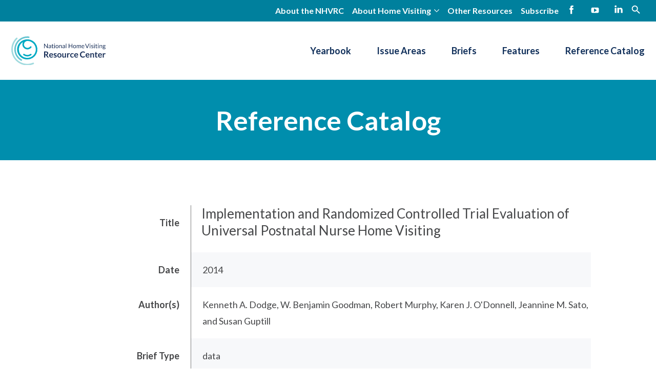

--- FILE ---
content_type: text/html; charset=UTF-8
request_url: https://nhvrc.org/data/implementation-and-randomized-controlled-trial-evaluation-of-universal-postnatal-nurse-home-visiting/
body_size: 9939
content:
  <!DOCTYPE html>
<!--[if lte IE 9]><html class="no-js old-ie" lang="en-US"><![endif]-->
<!--[if gt IE 9]><!--><html class="no-js" lang="en-US"><!--<![endif]-->
<head>
  <meta charset="utf-8">
  <meta http-equiv="x-ua-compatible" content="ie=edge">
  <meta name="viewport" content="width=device-width, initial-scale=1, shrink-to-fit=no">
  <link href="https://nhvrc.org/wp-content/themes/gesso/images/favicon.ico" rel="shortcut icon">
  <link rel="preconnect" href="https://fonts.googleapis.com">
  <link rel="preconnect" href="https://fonts.gstatic.com" crossorigin>
  <link href="https://fonts.googleapis.com/css2?family=Lato:ital,wght@0,400;0,700;1,400;1,700&display=swap" rel="stylesheet">
  <meta name='robots' content='index, follow, max-image-preview:large, max-snippet:-1, max-video-preview:-1' />
	<style>img:is([sizes="auto" i], [sizes^="auto," i]) { contain-intrinsic-size: 3000px 1500px }</style>
	
<!-- Google Tag Manager for WordPress by gtm4wp.com -->
<script data-cfasync="false" data-pagespeed-no-defer>
	var gtm4wp_datalayer_name = "dataLayer";
	var dataLayer = dataLayer || [];
</script>
<!-- End Google Tag Manager for WordPress by gtm4wp.com -->
	<!-- This site is optimized with the Yoast SEO plugin v26.5 - https://yoast.com/wordpress/plugins/seo/ -->
	<title>Implementation and Randomized Controlled Trial Evaluation of Universal Postnatal Nurse Home Visiting - National Home Visiting Resource Center</title>
	<link rel="canonical" href="https://nhvrc.org/data/implementation-and-randomized-controlled-trial-evaluation-of-universal-postnatal-nurse-home-visiting/" />
	<meta property="og:locale" content="en_US" />
	<meta property="og:type" content="article" />
	<meta property="og:title" content="Implementation and Randomized Controlled Trial Evaluation of Universal Postnatal Nurse Home Visiting - National Home Visiting Resource Center" />
	<meta property="og:url" content="https://nhvrc.org/data/implementation-and-randomized-controlled-trial-evaluation-of-universal-postnatal-nurse-home-visiting/" />
	<meta property="og:site_name" content="National Home Visiting Resource Center" />
	<meta property="article:modified_time" content="2018-04-18T21:24:05+00:00" />
	<meta name="twitter:card" content="summary_large_image" />
	<script type="application/ld+json" class="yoast-schema-graph">{"@context":"https://schema.org","@graph":[{"@type":"WebPage","@id":"https://nhvrc.org/data/implementation-and-randomized-controlled-trial-evaluation-of-universal-postnatal-nurse-home-visiting/","url":"https://nhvrc.org/data/implementation-and-randomized-controlled-trial-evaluation-of-universal-postnatal-nurse-home-visiting/","name":"Implementation and Randomized Controlled Trial Evaluation of Universal Postnatal Nurse Home Visiting - National Home Visiting Resource Center","isPartOf":{"@id":"https://nhvrc.org/#website"},"datePublished":"2018-04-09T13:55:07+00:00","dateModified":"2018-04-18T21:24:05+00:00","breadcrumb":{"@id":"https://nhvrc.org/data/implementation-and-randomized-controlled-trial-evaluation-of-universal-postnatal-nurse-home-visiting/#breadcrumb"},"inLanguage":"en-US","potentialAction":[{"@type":"ReadAction","target":["https://nhvrc.org/data/implementation-and-randomized-controlled-trial-evaluation-of-universal-postnatal-nurse-home-visiting/"]}]},{"@type":"BreadcrumbList","@id":"https://nhvrc.org/data/implementation-and-randomized-controlled-trial-evaluation-of-universal-postnatal-nurse-home-visiting/#breadcrumb","itemListElement":[{"@type":"ListItem","position":1,"name":"Home","item":"https://nhvrc.org/"},{"@type":"ListItem","position":2,"name":"Implementation and Randomized Controlled Trial Evaluation of Universal Postnatal Nurse Home Visiting"}]},{"@type":"WebSite","@id":"https://nhvrc.org/#website","url":"https://nhvrc.org/","name":"National Home Visiting Resource Center","description":"Early childhood home visiting helps families meet children’s needs during the critical first five years of development. Results include improved outcomes and positive returns on investment for adults and children alike.","potentialAction":[{"@type":"SearchAction","target":{"@type":"EntryPoint","urlTemplate":"https://nhvrc.org/?s={search_term_string}"},"query-input":{"@type":"PropertyValueSpecification","valueRequired":true,"valueName":"search_term_string"}}],"inLanguage":"en-US"}]}</script>
	<!-- / Yoast SEO plugin. -->


<link rel='dns-prefetch' href='//nhvrc.org' />
<link rel='dns-prefetch' href='//www.google.com' />
<link rel='dns-prefetch' href='//use.fontawesome.com' />
<link rel="alternate" type="application/rss+xml" title="National Home Visiting Resource Center &raquo; Feed" href="https://nhvrc.org/feed/" />
<link rel="alternate" type="application/rss+xml" title="National Home Visiting Resource Center &raquo; Comments Feed" href="https://nhvrc.org/comments/feed/" />
<style id='classic-theme-styles-inline-css' type='text/css'>
/*! This file is auto-generated */
.wp-block-button__link{color:#fff;background-color:#32373c;border-radius:9999px;box-shadow:none;text-decoration:none;padding:calc(.667em + 2px) calc(1.333em + 2px);font-size:1.125em}.wp-block-file__button{background:#32373c;color:#fff;text-decoration:none}
</style>
<style id='safe-svg-svg-icon-style-inline-css' type='text/css'>
.safe-svg-cover{text-align:center}.safe-svg-cover .safe-svg-inside{display:inline-block;max-width:100%}.safe-svg-cover svg{fill:currentColor;height:100%;max-height:100%;max-width:100%;width:100%}

</style>
<style id='global-styles-inline-css' type='text/css'>
:root{--wp--preset--aspect-ratio--square: 1;--wp--preset--aspect-ratio--4-3: 4/3;--wp--preset--aspect-ratio--3-4: 3/4;--wp--preset--aspect-ratio--3-2: 3/2;--wp--preset--aspect-ratio--2-3: 2/3;--wp--preset--aspect-ratio--16-9: 16/9;--wp--preset--aspect-ratio--9-16: 9/16;--wp--preset--color--black: #000000;--wp--preset--color--cyan-bluish-gray: #abb8c3;--wp--preset--color--white: #ffffff;--wp--preset--color--pale-pink: #f78da7;--wp--preset--color--vivid-red: #cf2e2e;--wp--preset--color--luminous-vivid-orange: #ff6900;--wp--preset--color--luminous-vivid-amber: #fcb900;--wp--preset--color--light-green-cyan: #7bdcb5;--wp--preset--color--vivid-green-cyan: #00d084;--wp--preset--color--pale-cyan-blue: #8ed1fc;--wp--preset--color--vivid-cyan-blue: #0693e3;--wp--preset--color--vivid-purple: #9b51e0;--wp--preset--gradient--vivid-cyan-blue-to-vivid-purple: linear-gradient(135deg,rgba(6,147,227,1) 0%,rgb(155,81,224) 100%);--wp--preset--gradient--light-green-cyan-to-vivid-green-cyan: linear-gradient(135deg,rgb(122,220,180) 0%,rgb(0,208,130) 100%);--wp--preset--gradient--luminous-vivid-amber-to-luminous-vivid-orange: linear-gradient(135deg,rgba(252,185,0,1) 0%,rgba(255,105,0,1) 100%);--wp--preset--gradient--luminous-vivid-orange-to-vivid-red: linear-gradient(135deg,rgba(255,105,0,1) 0%,rgb(207,46,46) 100%);--wp--preset--gradient--very-light-gray-to-cyan-bluish-gray: linear-gradient(135deg,rgb(238,238,238) 0%,rgb(169,184,195) 100%);--wp--preset--gradient--cool-to-warm-spectrum: linear-gradient(135deg,rgb(74,234,220) 0%,rgb(151,120,209) 20%,rgb(207,42,186) 40%,rgb(238,44,130) 60%,rgb(251,105,98) 80%,rgb(254,248,76) 100%);--wp--preset--gradient--blush-light-purple: linear-gradient(135deg,rgb(255,206,236) 0%,rgb(152,150,240) 100%);--wp--preset--gradient--blush-bordeaux: linear-gradient(135deg,rgb(254,205,165) 0%,rgb(254,45,45) 50%,rgb(107,0,62) 100%);--wp--preset--gradient--luminous-dusk: linear-gradient(135deg,rgb(255,203,112) 0%,rgb(199,81,192) 50%,rgb(65,88,208) 100%);--wp--preset--gradient--pale-ocean: linear-gradient(135deg,rgb(255,245,203) 0%,rgb(182,227,212) 50%,rgb(51,167,181) 100%);--wp--preset--gradient--electric-grass: linear-gradient(135deg,rgb(202,248,128) 0%,rgb(113,206,126) 100%);--wp--preset--gradient--midnight: linear-gradient(135deg,rgb(2,3,129) 0%,rgb(40,116,252) 100%);--wp--preset--font-size--small: 13px;--wp--preset--font-size--medium: 20px;--wp--preset--font-size--large: 36px;--wp--preset--font-size--x-large: 42px;--wp--preset--spacing--20: 0.44rem;--wp--preset--spacing--30: 0.67rem;--wp--preset--spacing--40: 1rem;--wp--preset--spacing--50: 1.5rem;--wp--preset--spacing--60: 2.25rem;--wp--preset--spacing--70: 3.38rem;--wp--preset--spacing--80: 5.06rem;--wp--preset--shadow--natural: 6px 6px 9px rgba(0, 0, 0, 0.2);--wp--preset--shadow--deep: 12px 12px 50px rgba(0, 0, 0, 0.4);--wp--preset--shadow--sharp: 6px 6px 0px rgba(0, 0, 0, 0.2);--wp--preset--shadow--outlined: 6px 6px 0px -3px rgba(255, 255, 255, 1), 6px 6px rgba(0, 0, 0, 1);--wp--preset--shadow--crisp: 6px 6px 0px rgba(0, 0, 0, 1);}:where(.is-layout-flex){gap: 0.5em;}:where(.is-layout-grid){gap: 0.5em;}body .is-layout-flex{display: flex;}.is-layout-flex{flex-wrap: wrap;align-items: center;}.is-layout-flex > :is(*, div){margin: 0;}body .is-layout-grid{display: grid;}.is-layout-grid > :is(*, div){margin: 0;}:where(.wp-block-columns.is-layout-flex){gap: 2em;}:where(.wp-block-columns.is-layout-grid){gap: 2em;}:where(.wp-block-post-template.is-layout-flex){gap: 1.25em;}:where(.wp-block-post-template.is-layout-grid){gap: 1.25em;}.has-black-color{color: var(--wp--preset--color--black) !important;}.has-cyan-bluish-gray-color{color: var(--wp--preset--color--cyan-bluish-gray) !important;}.has-white-color{color: var(--wp--preset--color--white) !important;}.has-pale-pink-color{color: var(--wp--preset--color--pale-pink) !important;}.has-vivid-red-color{color: var(--wp--preset--color--vivid-red) !important;}.has-luminous-vivid-orange-color{color: var(--wp--preset--color--luminous-vivid-orange) !important;}.has-luminous-vivid-amber-color{color: var(--wp--preset--color--luminous-vivid-amber) !important;}.has-light-green-cyan-color{color: var(--wp--preset--color--light-green-cyan) !important;}.has-vivid-green-cyan-color{color: var(--wp--preset--color--vivid-green-cyan) !important;}.has-pale-cyan-blue-color{color: var(--wp--preset--color--pale-cyan-blue) !important;}.has-vivid-cyan-blue-color{color: var(--wp--preset--color--vivid-cyan-blue) !important;}.has-vivid-purple-color{color: var(--wp--preset--color--vivid-purple) !important;}.has-black-background-color{background-color: var(--wp--preset--color--black) !important;}.has-cyan-bluish-gray-background-color{background-color: var(--wp--preset--color--cyan-bluish-gray) !important;}.has-white-background-color{background-color: var(--wp--preset--color--white) !important;}.has-pale-pink-background-color{background-color: var(--wp--preset--color--pale-pink) !important;}.has-vivid-red-background-color{background-color: var(--wp--preset--color--vivid-red) !important;}.has-luminous-vivid-orange-background-color{background-color: var(--wp--preset--color--luminous-vivid-orange) !important;}.has-luminous-vivid-amber-background-color{background-color: var(--wp--preset--color--luminous-vivid-amber) !important;}.has-light-green-cyan-background-color{background-color: var(--wp--preset--color--light-green-cyan) !important;}.has-vivid-green-cyan-background-color{background-color: var(--wp--preset--color--vivid-green-cyan) !important;}.has-pale-cyan-blue-background-color{background-color: var(--wp--preset--color--pale-cyan-blue) !important;}.has-vivid-cyan-blue-background-color{background-color: var(--wp--preset--color--vivid-cyan-blue) !important;}.has-vivid-purple-background-color{background-color: var(--wp--preset--color--vivid-purple) !important;}.has-black-border-color{border-color: var(--wp--preset--color--black) !important;}.has-cyan-bluish-gray-border-color{border-color: var(--wp--preset--color--cyan-bluish-gray) !important;}.has-white-border-color{border-color: var(--wp--preset--color--white) !important;}.has-pale-pink-border-color{border-color: var(--wp--preset--color--pale-pink) !important;}.has-vivid-red-border-color{border-color: var(--wp--preset--color--vivid-red) !important;}.has-luminous-vivid-orange-border-color{border-color: var(--wp--preset--color--luminous-vivid-orange) !important;}.has-luminous-vivid-amber-border-color{border-color: var(--wp--preset--color--luminous-vivid-amber) !important;}.has-light-green-cyan-border-color{border-color: var(--wp--preset--color--light-green-cyan) !important;}.has-vivid-green-cyan-border-color{border-color: var(--wp--preset--color--vivid-green-cyan) !important;}.has-pale-cyan-blue-border-color{border-color: var(--wp--preset--color--pale-cyan-blue) !important;}.has-vivid-cyan-blue-border-color{border-color: var(--wp--preset--color--vivid-cyan-blue) !important;}.has-vivid-purple-border-color{border-color: var(--wp--preset--color--vivid-purple) !important;}.has-vivid-cyan-blue-to-vivid-purple-gradient-background{background: var(--wp--preset--gradient--vivid-cyan-blue-to-vivid-purple) !important;}.has-light-green-cyan-to-vivid-green-cyan-gradient-background{background: var(--wp--preset--gradient--light-green-cyan-to-vivid-green-cyan) !important;}.has-luminous-vivid-amber-to-luminous-vivid-orange-gradient-background{background: var(--wp--preset--gradient--luminous-vivid-amber-to-luminous-vivid-orange) !important;}.has-luminous-vivid-orange-to-vivid-red-gradient-background{background: var(--wp--preset--gradient--luminous-vivid-orange-to-vivid-red) !important;}.has-very-light-gray-to-cyan-bluish-gray-gradient-background{background: var(--wp--preset--gradient--very-light-gray-to-cyan-bluish-gray) !important;}.has-cool-to-warm-spectrum-gradient-background{background: var(--wp--preset--gradient--cool-to-warm-spectrum) !important;}.has-blush-light-purple-gradient-background{background: var(--wp--preset--gradient--blush-light-purple) !important;}.has-blush-bordeaux-gradient-background{background: var(--wp--preset--gradient--blush-bordeaux) !important;}.has-luminous-dusk-gradient-background{background: var(--wp--preset--gradient--luminous-dusk) !important;}.has-pale-ocean-gradient-background{background: var(--wp--preset--gradient--pale-ocean) !important;}.has-electric-grass-gradient-background{background: var(--wp--preset--gradient--electric-grass) !important;}.has-midnight-gradient-background{background: var(--wp--preset--gradient--midnight) !important;}.has-small-font-size{font-size: var(--wp--preset--font-size--small) !important;}.has-medium-font-size{font-size: var(--wp--preset--font-size--medium) !important;}.has-large-font-size{font-size: var(--wp--preset--font-size--large) !important;}.has-x-large-font-size{font-size: var(--wp--preset--font-size--x-large) !important;}
:where(.wp-block-post-template.is-layout-flex){gap: 1.25em;}:where(.wp-block-post-template.is-layout-grid){gap: 1.25em;}
:where(.wp-block-columns.is-layout-flex){gap: 2em;}:where(.wp-block-columns.is-layout-grid){gap: 2em;}
:root :where(.wp-block-pullquote){font-size: 1.5em;line-height: 1.6;}
</style>
<link rel='stylesheet' id='tablepress-default-css' href='https://nhvrc.org/wp-content/plugins/tablepress/css/build/default.css?ver=3.2.5' type='text/css' media='all' />
<link rel='stylesheet' id='searchwp-forms-css' href='https://nhvrc.org/wp-content/plugins/searchwp/assets/css/frontend/search-forms.css?ver=4.3.3' type='text/css' media='all' />
<link rel='stylesheet' id='font-awesome-official-css' href='https://use.fontawesome.com/releases/v5.15.3/css/all.css' type='text/css' media='all' integrity="sha384-SZXxX4whJ79/gErwcOYf+zWLeJdY/qpuqC4cAa9rOGUstPomtqpuNWT9wdPEn2fk" crossorigin="anonymous" />
<link rel='stylesheet' id='facet.css-css' href='https://nhvrc.org/wp-content/plugins/facetwp/assets/css/front.css?ver=6.8.3' type='text/css' media='all' />
<link rel='stylesheet' id='main.css-css' href='https://nhvrc.org/wp-content/themes/gesso/dist/styles/main_3c2f73779a7578f381e1.css' type='text/css' media='all' />
<link rel='stylesheet' id='font-awesome-official-v4shim-css' href='https://use.fontawesome.com/releases/v5.15.3/css/v4-shims.css' type='text/css' media='all' integrity="sha384-C2B+KlPW+WkR0Ld9loR1x3cXp7asA0iGVodhCoJ4hwrWm/d9qKS59BGisq+2Y0/D" crossorigin="anonymous" />
<style id='font-awesome-official-v4shim-inline-css' type='text/css'>
@font-face {
font-family: "FontAwesome";
font-display: block;
src: url("https://use.fontawesome.com/releases/v5.15.3/webfonts/fa-brands-400.eot"),
		url("https://use.fontawesome.com/releases/v5.15.3/webfonts/fa-brands-400.eot?#iefix") format("embedded-opentype"),
		url("https://use.fontawesome.com/releases/v5.15.3/webfonts/fa-brands-400.woff2") format("woff2"),
		url("https://use.fontawesome.com/releases/v5.15.3/webfonts/fa-brands-400.woff") format("woff"),
		url("https://use.fontawesome.com/releases/v5.15.3/webfonts/fa-brands-400.ttf") format("truetype"),
		url("https://use.fontawesome.com/releases/v5.15.3/webfonts/fa-brands-400.svg#fontawesome") format("svg");
}

@font-face {
font-family: "FontAwesome";
font-display: block;
src: url("https://use.fontawesome.com/releases/v5.15.3/webfonts/fa-solid-900.eot"),
		url("https://use.fontawesome.com/releases/v5.15.3/webfonts/fa-solid-900.eot?#iefix") format("embedded-opentype"),
		url("https://use.fontawesome.com/releases/v5.15.3/webfonts/fa-solid-900.woff2") format("woff2"),
		url("https://use.fontawesome.com/releases/v5.15.3/webfonts/fa-solid-900.woff") format("woff"),
		url("https://use.fontawesome.com/releases/v5.15.3/webfonts/fa-solid-900.ttf") format("truetype"),
		url("https://use.fontawesome.com/releases/v5.15.3/webfonts/fa-solid-900.svg#fontawesome") format("svg");
}

@font-face {
font-family: "FontAwesome";
font-display: block;
src: url("https://use.fontawesome.com/releases/v5.15.3/webfonts/fa-regular-400.eot"),
		url("https://use.fontawesome.com/releases/v5.15.3/webfonts/fa-regular-400.eot?#iefix") format("embedded-opentype"),
		url("https://use.fontawesome.com/releases/v5.15.3/webfonts/fa-regular-400.woff2") format("woff2"),
		url("https://use.fontawesome.com/releases/v5.15.3/webfonts/fa-regular-400.woff") format("woff"),
		url("https://use.fontawesome.com/releases/v5.15.3/webfonts/fa-regular-400.ttf") format("truetype"),
		url("https://use.fontawesome.com/releases/v5.15.3/webfonts/fa-regular-400.svg#fontawesome") format("svg");
unicode-range: U+F004-F005,U+F007,U+F017,U+F022,U+F024,U+F02E,U+F03E,U+F044,U+F057-F059,U+F06E,U+F070,U+F075,U+F07B-F07C,U+F080,U+F086,U+F089,U+F094,U+F09D,U+F0A0,U+F0A4-F0A7,U+F0C5,U+F0C7-F0C8,U+F0E0,U+F0EB,U+F0F3,U+F0F8,U+F0FE,U+F111,U+F118-F11A,U+F11C,U+F133,U+F144,U+F146,U+F14A,U+F14D-F14E,U+F150-F152,U+F15B-F15C,U+F164-F165,U+F185-F186,U+F191-F192,U+F1AD,U+F1C1-F1C9,U+F1CD,U+F1D8,U+F1E3,U+F1EA,U+F1F6,U+F1F9,U+F20A,U+F247-F249,U+F24D,U+F254-F25B,U+F25D,U+F267,U+F271-F274,U+F279,U+F28B,U+F28D,U+F2B5-F2B6,U+F2B9,U+F2BB,U+F2BD,U+F2C1-F2C2,U+F2D0,U+F2D2,U+F2DC,U+F2ED,U+F328,U+F358-F35B,U+F3A5,U+F3D1,U+F410,U+F4AD;
}
</style>
<link rel="EditURI" type="application/rsd+xml" title="RSD" href="https://nhvrc.org/wp/xmlrpc.php?rsd" />
<link rel='shortlink' href='https://nhvrc.org/?p=3338' />

<!-- Google Tag Manager for WordPress by gtm4wp.com -->
<!-- GTM Container placement set to footer -->
<script data-cfasync="false" data-pagespeed-no-defer>
	var dataLayer_content = {"pagePostType":"data","pagePostType2":"single-data","pagePostAuthor":"Joelle Ruben"};
	dataLayer.push( dataLayer_content );
</script>
<script data-cfasync="false" data-pagespeed-no-defer>
(function(w,d,s,l,i){w[l]=w[l]||[];w[l].push({'gtm.start':
new Date().getTime(),event:'gtm.js'});var f=d.getElementsByTagName(s)[0],
j=d.createElement(s),dl=l!='dataLayer'?'&l='+l:'';j.async=true;j.src=
'//www.googletagmanager.com/gtm.js?id='+i+dl;f.parentNode.insertBefore(j,f);
})(window,document,'script','dataLayer','GTM-KKQZZDV');
</script>
<!-- End Google Tag Manager for WordPress by gtm4wp.com --><link rel="apple-touch-icon" sizes="180x180" href="/wp-content/uploads/fbrfg/apple-touch-icon.png?V=WGN7oY7KvP">
<link rel="icon" type="image/png" sizes="32x32" href="/wp-content/uploads/fbrfg/favicon-32x32.png?V=WGN7oY7KvP">
<link rel="icon" type="image/png" sizes="16x16" href="/wp-content/uploads/fbrfg/favicon-16x16.png?V=WGN7oY7KvP">
<link rel="manifest" href="/wp-content/uploads/fbrfg/site.webmanifest?V=WGN7oY7KvP">
<link rel="mask-icon" href="/wp-content/uploads/fbrfg/safari-pinned-tab.svg?V=WGN7oY7KvP" color="#5bbad5">
<link rel="shortcut icon" href="/wp-content/uploads/fbrfg/favicon.ico?V=WGN7oY7KvP">
<meta name="msapplication-TileColor" content="#da532c">
<meta name="msapplication-config" content="/wp-content/uploads/fbrfg/browserconfig.xml?V=WGN7oY7KvP">
<meta name="theme-color" content="#ffffff">
  <script>!function(){var e=navigator.userAgent,a=document.documentElement,n=a.className;n=n.replace("no-js","js"),/iPad|iPhone|iPod/.test(e)&&!window.MSStream&&(n+=" ua-ios"),a.className=n}();</script>
</head>

    

<!-- Provided by templates/base.twig -->
<body class="wp-singular data-template-default single single-data postid-3338 wp-theme-gesso implementation-and-randomized-controlled-trial-evaluation-of-universal-postnatal-nurse-home-visiting app-data index-data singular-data single-data-data single-data-implementation-and-randomized-controlled-trial-evaluation-of-universal-postnatal-nurse-home-visiting-data">

      <div class="skiplinks">
      <a href="#main" class="skiplinks__link focusable">Skip to main content</a>
    </div>
  
  <header class="header" role="banner">
          <div class="utility">
        <div class="l-constrain">
          <div class="utility__inner">
            <nav class="menu-secondary nav--secondary" role="navigation" aria-label="secondary navigation"><ul class="nav" role="list"><li class="nav__item main-menu__item about-the-nhvrc menu-item menu-item-type-post_type menu-item-object-page"><a title="About the NHVRC" href="https://nhvrc.org/about-the-nhvrc/" class="nav__link main-menu__link">About the NHVRC</a></li>
<li class="nav__item main-menu__item menu-item menu-item-type-custom menu-item-object-custom menu-item-has-children"><a role="button" href="#" class="nav__link main-menu__link">About Home Visiting</a>
<div class="nav__subgroup"><ul class="nav__subnav sub-menu  menu-depth-1" role="list">
	<li class="nav__item sub-menu__item menu-item menu-item-type-post_type menu-item-object-page"><a href="https://nhvrc.org/what-is-home-visiting/" class="nav__link sub-menu__link">What Is Home Visiting?</a></li>
	<li class="nav__item sub-menu__item menu-item menu-item-type-post_type menu-item-object-page"><a href="https://nhvrc.org/about-home-visiting/why-home-visiting/" class="nav__link sub-menu__link">Why Home Visiting?</a></li>
	<li class="nav__item sub-menu__item menu-item menu-item-type-post_type menu-item-object-page"><a href="https://nhvrc.org/about-home-visiting/federal-tribal-state-local/" class="nav__link sub-menu__link">Federal, Tribal, State/Local</a></li>
	<li class="nav__item sub-menu__item menu-item menu-item-type-post_type menu-item-object-page"><a href="https://nhvrc.org/about-home-visiting/models/" class="nav__link sub-menu__link">Models</a></li>

</ul></div>
</li>
<li class="nav__item main-menu__item menu-item menu-item-type-post_type menu-item-object-page"><a href="https://nhvrc.org/other-resources/" class="nav__link main-menu__link">Other Resources</a></li>
<li class="nav__item main-menu__item menu-item menu-item-type-post_type menu-item-object-page"><a href="https://nhvrc.org/subscribe/" class="nav__link main-menu__link">Subscribe</a></li>
</ul></nav>
            <nav class="menu-social nav--social" role="navigation" aria-label="social navigation"><ul class="nav" role="list"><li class="nav__item main-menu__item nav__item--facebook menu-item menu-item-type-custom menu-item-object-custom"><a href="https://www.facebook.com/NHVRC" class="nav__link main-menu__link">Facebook</a></li>
<li class="nav__item main-menu__item nav__item--youtube menu-item menu-item-type-custom menu-item-object-custom"><a href="https://www.youtube.com/channel/UCt7_rfjjTZHTslhdrwpNjgQ" class="nav__link main-menu__link">YouTube</a></li>
<li class="nav__item main-menu__item nav__item--linkedin menu-item menu-item-type-custom menu-item-object-custom"><a href="http://linkedin.com/company/nhvrc" class="nav__link main-menu__link">LinkedIn</a></li>
</ul></nav>
            <div class="search-header">
              <button class="search-header__toggle" type="button">
                <span class="u-screenreader">open search field</span>
              </button>
            </div>
                        <div class="full-screen-search">
	<button type="button" class="close full-screen-search__close">X</button>
	<form role="search" method="get" action="/" class="full-screen-search__form">
		<div class="full-screen-search__container">
			<input type="text" name="s" placeholder="Enter Search Terms" class="full-screen-search__input" />
			<input type="submit" class="full-screen-search__submit button" value="Search">
		</div>
	</form>
</div>
                                  </div>
        </div>
      </div>
      <div class="primary">
        <div class="l-constrain">
          <div class="primary--inner">
                          <a href="https://nhvrc.org" class="sitename">
                <span class="u-screenreader">National Home Visiting Resource Center</span>
              </a>
                        <nav class="menu-primary nav--primary" role="navigation" aria-label="primary navigation"><ul class="nav" role="list"><li class="nav__item main-menu__item menu-item menu-item-type-custom menu-item-object-custom"><a href="/yearbook/2025-yearbook/" class="nav__link main-menu__link">Yearbook</a></li>
<li class="nav__item main-menu__item menu-item menu-item-type-custom menu-item-object-custom menu-item-has-children"><a href="#IssueAreas" class="nav__link main-menu__link">Issue Areas</a>
<div class="nav__subgroup"><ul class="nav__subnav sub-menu  menu-depth-1" role="list">
	<li class="nav__item sub-menu__item menu-item menu-item-type-taxonomy menu-item-object-issue-area"><a href="https://nhvrc.org/issue-area/early-childhood-systems/" class="nav__link sub-menu__link">Early Childhood Systems</a></li>
	<li class="nav__item sub-menu__item menu-item menu-item-type-taxonomy menu-item-object-issue-area"><a href="https://nhvrc.org/issue-area/families-served/" class="nav__link sub-menu__link">Families Served</a></li>
	<li class="nav__item sub-menu__item menu-item menu-item-type-taxonomy menu-item-object-issue-area"><a href="https://nhvrc.org/issue-area/innovations/" class="nav__link sub-menu__link">Innovations</a></li>
	<li class="nav__item sub-menu__item menu-item menu-item-type-taxonomy menu-item-object-issue-area"><a href="https://nhvrc.org/issue-area/outcomes/" class="nav__link sub-menu__link">Outcomes</a></li>
	<li class="nav__item sub-menu__item menu-item menu-item-type-taxonomy menu-item-object-issue-area"><a href="https://nhvrc.org/issue-area/storytelling/" class="nav__link sub-menu__link">Storytelling</a></li>
	<li class="nav__item sub-menu__item menu-item menu-item-type-taxonomy menu-item-object-issue-area"><a href="https://nhvrc.org/issue-area/unmet-need/" class="nav__link sub-menu__link">Unmet Need</a></li>
	<li class="nav__item sub-menu__item menu-item menu-item-type-taxonomy menu-item-object-issue-area"><a href="https://nhvrc.org/issue-area/workforce/" class="nav__link sub-menu__link">Workforce</a></li>

</ul></div>
</li>
<li class="nav__item main-menu__item menu-item menu-item-type-custom menu-item-object-custom"><a href="/briefs/" class="nav__link main-menu__link">Briefs</a></li>
<li class="nav__item main-menu__item menu-item menu-item-type-post_type menu-item-object-page current_page_parent"><a href="https://nhvrc.org/features/" class="nav__link main-menu__link">Features</a></li>
<li class="nav__item main-menu__item research-database menu-item menu-item-type-post_type menu-item-object-page"><a title="Research Database" href="https://nhvrc.org/reference-catalog/" class="nav__link main-menu__link">Reference Catalog</a></li>
</ul></nav>
          </div>
        </div>
      </div>
      </header>

  <main id="main" class="main" role="main" tabindex="-1">
    
    
      <article class="post post--type-data post--display-mode-full" id="post-3338">
    <div class="blue-bg">
      <div class="l-constrain--page">
        <h1 class="page__title"><a href="/explore-research-and-data/reference-catalog/" class="page__link">Reference Catalog</a></h1>
      </div>
    </div>
    <div class="l-constrain--narrow">
      <div class="post__content">

        <div class="column__row odd">
          <div class="column__left">
            <p>Title</p>
          </div>
          <div class="column__right" style="padding: 0;background: none;">
            <p class="column__title">Implementation and Randomized Controlled Trial Evaluation of Universal Postnatal Nurse Home Visiting</p>
          </div>
        </div>

        <div class="column__row even">
          <div class="column__left">
            <p>Date</p>
          </div>
          <div class="column__right">
            <p>2014</p>
          </div>
        </div>

        <div class="column__row odd">
          <div class="column__left">
            <p>Author(s)</p>
          </div>
          <div class="column__right">
            <p>Kenneth A. Dodge, W. Benjamin Goodman, Robert Murphy, Karen J. O'Donnell, Jeannine M. Sato, and Susan Guptill</p>
          </div>
        </div>

        <div class="column__row even">
          <div class="column__left">
            <p>Brief Type</p>
          </div>
          <div class="column__right">
            <p>data</p>
          </div>
        </div>

        <div class="column__row odd">
          <div class="column__left">
            <p>Model(s)</p>
          </div>
          <div class="column__right">
            <ul>
                          <li>Family Connects</li>
                        </ul>
          </div>
        </div>

      
        <div class="column__row odd">
          <div class="column__left">
            <p>Description</p>
          </div>
          <div class="column__right">
            <p><strong>Objectives: </strong>We evaluated whether a brief, universal, postnatal nurse home-visiting intervention can be implemented with high penetration and fidelity, prevent emergency health care services, and promote positive parenting by infant age 6 months.</p>
<p><strong>Methods: </strong>Durham Connects is a manualized 4- to 7-session program to assess family needs and connect parents with community resources to improve infant health and well-being. All 4777 resident births in Durham, North Carolina, between July 1, 2009, and December 31, 2010, were randomly assigned to intervention and control conditions. A random, representative subset of 549 families received blinded interviews for impact evaluation.</p>
<p><strong>Results: </strong>Of all families, 80% initiated participation; adherence was 84%. Hospital records indicated that Durham Connects infants had 59% fewer infant emergency medical care episodes than did control infants. Durham Connects mothers reported fewer infant emergency care episodes and more community connections, more positive parenting behaviors, participation in higher quality out-of-home child care, and lower rates of anxiety than control mothers. Blinded observers reported higher quality home environments for Durham Connects than for control families.</p>
<p><strong>Conclusions: </strong>A brief universal home-visiting program implemented with high penetration and fidelity can lower costly emergency medical care and improve family outcomes. (author abstract)</p>

          </div>
        </div>
        <div class="column__row even">

          <div class="column__left">
            <p>Data Collection Methods</p>
          </div>
          <div class="column__right">
            <ul>
                          <li> Program administrative record reviews </li>
                        </ul>
          </div>
        </div>

      
        <div class="column__row odd">
          <div class="column__left">
            <p>Status</p>
          </div>
          <div class="column__right">
                      </div>
        </div>

        <div class="column__row even">
          <div class="column__left">
            <p>For More Information</p>
          </div>
          <div class="column__right">
            <p>Dodge, K. A., Goodman, W. B., Murphy, R. A., O&#8217;Donnell, K., Sato, J., &amp; Guptill, S. (2014). Implementation and randomized controlled trial evaluation of universal postnatal nurse home visiting. <em>American Journal of Public Health, 104(1),</em> 136-43.<br />
doi: 10.2105/AJPH.2013.301361<br />
Author contact information:<br />
Kenneth Dodge, dodge@duke.edu</p>

          </div>
        </div>

        <div class="column__row odd">
          <div class="column__left">
            <p>Topics</p>
          </div>
          <div class="column__right">
            <ul>
                          <li>Cost</li>
                          <li>Participant, Family, and Program Outcomes</li>
                          <li>Program Enhancements, Innovations, and Promising Approaches</li>
                        </ul>
          </div>
        </div>

        
      </div>
    </div>
  </article>

          <div class="blue-bg">
        <div class="l-constrain">
          <div class="newsletter newsletter--page">
            <div class="newsletter__text">
              <h2>Stay up to date on the latest home visiting&nbsp;information.</h2>
              <a href="/subscribe" class="button button--border">Subscribe</a>
            </div>
          </div>
        </div>
      </div>
      </main>

  <!-- Provided by templates/footer.twig -->
<footer class="footer" role="contentinfo">
	<div class="l-constrain">
		<div class="footer__nav">
			<a href="/" class="sitename--footer">
        <h2>National Home Visiting Resource Center</h2>
      </a>
			<div><nav class="menu-footer nav--footer" role="navigation" aria-label="footer navigation"><ul class="nav" role="list"><li class="nav__item main-menu__item menu-item menu-item-type-custom menu-item-object-custom"><a href="/yearbook/2024-yearbook/" class="nav__link main-menu__link">Yearbook</a></li>
<li class="nav__item main-menu__item menu-item menu-item-type-post_type menu-item-object-page"><a href="https://nhvrc.org/?page_id=35" class="nav__link main-menu__link">Briefs</a></li>
<li class="nav__item main-menu__item menu-item menu-item-type-post_type menu-item-object-page current_page_parent"><a href="https://nhvrc.org/features/" class="nav__link main-menu__link">Features</a></li>
<li class="nav__item main-menu__item menu-item menu-item-type-post_type menu-item-object-page"><a href="https://nhvrc.org/reference-catalog/" class="nav__link main-menu__link">Reference Catalog</a></li>
<li class="nav__item main-menu__item menu-item menu-item-type-post_type menu-item-object-page"><a href="https://nhvrc.org/about-the-nhvrc/" class="nav__link main-menu__link">About the NHVRC</a></li>
<li class="nav__item main-menu__item menu-item menu-item-type-post_type menu-item-object-page"><a href="https://nhvrc.org/about-home-visiting/why-home-visiting/" class="nav__link main-menu__link">Why Home Visiting?</a></li>
<li class="nav__item main-menu__item menu-item menu-item-type-post_type menu-item-object-page"><a href="https://nhvrc.org/subscribe/" class="nav__link main-menu__link">Subscribe</a></li>
<li class="nav__item main-menu__item menu-item menu-item-type-post_type menu-item-object-page"><a href="https://nhvrc.org/contact-us/" class="nav__link main-menu__link">Contact Us</a></li>
</ul></nav></div>
			<div><h3 class="footer__header">Follow us</h3><nav class="menu-social-1 nav--social" role="navigation" aria-label="social navigation"><ul class="nav" role="list"><li class="nav__item main-menu__item nav__item--facebook menu-item menu-item-type-custom menu-item-object-custom"><a href="https://www.facebook.com/NHVRC" class="nav__link main-menu__link">Facebook</a></li>
<li class="nav__item main-menu__item nav__item--youtube menu-item menu-item-type-custom menu-item-object-custom"><a href="https://www.youtube.com/channel/UCt7_rfjjTZHTslhdrwpNjgQ" class="nav__link main-menu__link">YouTube</a></li>
<li class="nav__item main-menu__item nav__item--linkedin menu-item menu-item-type-custom menu-item-object-custom"><a href="http://linkedin.com/company/nhvrc" class="nav__link main-menu__link">LinkedIn</a></li>
</ul></nav></div>
		</div>
	</div>

  <div class="blue-bg--dark">
  	<div class="l-constrain">
  		<div class="footer__bottom">
  			<div class="footer__copyright">
  				&copy;  National Home Visiting Resource Center
  			</div>
  			<div>
  				<nav class="menu-secondary-footer nav--secondary_footer" role="navigation" aria-label="secondary_footer navigation"><ul class="nav" role="list"><li class="nav__item main-menu__item menu-item menu-item-type-post_type menu-item-object-page"><a href="https://nhvrc.org/terms-and-conditions/" class="nav__link main-menu__link">Terms and Conditions</a></li>
<li class="nav__item main-menu__item menu-item menu-item-type-post_type menu-item-object-page"><a href="https://nhvrc.org/privacy-policy/" class="nav__link main-menu__link">Privacy Policy</a></li>
</ul></nav>
  			</div>
  		</div>
  	</div>
  </div>
</footer>
  <script type="speculationrules">
{"prefetch":[{"source":"document","where":{"and":[{"href_matches":"\/*"},{"not":{"href_matches":["\/wp\/wp-*.php","\/wp\/wp-admin\/*","\/wp-content\/uploads\/*","\/wp-content\/*","\/wp-content\/plugins\/*","\/wp-content\/themes\/gesso\/*","\/*\\?(.+)"]}},{"not":{"selector_matches":"a[rel~=\"nofollow\"]"}},{"not":{"selector_matches":".no-prefetch, .no-prefetch a"}}]},"eagerness":"conservative"}]}
</script>

<!-- GTM Container placement set to footer -->
<!-- Google Tag Manager (noscript) -->
				<noscript><iframe src="https://www.googletagmanager.com/ns.html?id=GTM-KKQZZDV" height="0" width="0" style="display:none;visibility:hidden" aria-hidden="true"></iframe></noscript>
<!-- End Google Tag Manager (noscript) --><script type="text/javascript" src="https://nhvrc.org/wp-content/themes/gesso/dist/scripts/lib/jquery-3.7.0.min.js" id="jquery-core-js"></script>
<script type="text/javascript" src="https://nhvrc.org/wp-content/plugins/duracelltomi-google-tag-manager/dist/js/gtm4wp-form-move-tracker.js?ver=1.22.2" id="gtm4wp-form-move-tracker-js"></script>
<script type="text/javascript" id="gforms_recaptcha_recaptcha-js-extra">
/* <![CDATA[ */
var gforms_recaptcha_recaptcha_strings = {"nonce":"95424044cc","disconnect":"Disconnecting","change_connection_type":"Resetting","spinner":"https:\/\/nhvrc.org\/wp-content\/plugins\/gravityforms\/images\/spinner.svg","connection_type":"enterprise","disable_badge":"","change_connection_type_title":"Change Connection Type","change_connection_type_message":"Changing the connection type will delete your current settings.  Do you want to proceed?","disconnect_title":"Disconnect","disconnect_message":"Disconnecting from reCAPTCHA will delete your current settings.  Do you want to proceed?","site_key":"","ajaxurl":"https:\/\/nhvrc.org\/wp\/wp-admin\/admin-ajax.php"};
/* ]]> */
</script>
<script type="text/javascript" src="https://www.google.com/recaptcha/enterprise.js?render&amp;ver=2.1.0" id="gforms_recaptcha_recaptcha-js" defer="defer" data-wp-strategy="defer"></script>
<script type="text/javascript" src="https://nhvrc.org/wp-content/plugins/gravityformsrecaptcha/js/frontend.min.js?ver=2.1.0" id="gforms_recaptcha_frontend-js" defer="defer" data-wp-strategy="defer"></script>
<script type="text/javascript" src="https://nhvrc.org/wp-content/themes/gesso/dist/scripts/lib/modernizr.min.js" id="modernizr-js"></script>
<script type="text/javascript" src="https://nhvrc.org/wp-content/plugins/facetwp/assets/js/dist/front.min.js" id="facet.js-js"></script>
<script type="text/javascript" src="https://nhvrc.org/wp-content/themes/gesso/dist/scripts/main_b1f13681557b0619a2f5.js" id="main.js-js"></script>


</body>
</html>


--- FILE ---
content_type: image/svg+xml
request_url: https://nhvrc.org/wp-content/themes/gesso/dist/images/bg/social_linkedin_1167aca064410bd2158c.svg
body_size: -91
content:
<svg id="Layer_1" data-name="Layer 1" xmlns="http://www.w3.org/2000/svg" width="48" height="48" viewBox="0 0 48 48"><defs><style>.cls-1{fill:#fff;}.cls-2{fill:none;}</style></defs><title>social_linkedin</title><path class="cls-1" d="M12.19,18h0a3.43,3.43,0,0,1-3.67-3.17q0-.13,0-.27A3.46,3.46,0,0,1,12,11.12h.29a3.45,3.45,0,1,1,0,6.86Zm3.34,22.61H8.86V20.76h6.67Zm24,0H32.87V30c0-2.68-1-4.5-3.38-4.5a3.65,3.65,0,0,0-3.42,2.41,5,5,0,0,0-.22,1.62V40.61H19.2c.08-18,0-19.9,0-19.9h6.65v2.9h0a6.61,6.61,0,0,1,6.05-3.36c4.39,0,7.66,2.86,7.66,9Z"/><rect class="cls-2" width="48" height="48"/></svg>

--- FILE ---
content_type: image/svg+xml
request_url: https://nhvrc.org/wp-content/themes/gesso/dist/images/bg/social_facebook_6ff90930033d03fd3af3.svg
body_size: -153
content:
<svg id="Layer_1" data-name="Layer 1" xmlns="http://www.w3.org/2000/svg" width="48" height="48" viewBox="0 0 48 48"><defs><style>.cls-1{fill:#fff;}.cls-2{fill:none;}</style></defs><title>social_facebook</title><path class="cls-1" d="M31.78,18.22l-.6,5.69H26.63V40.42H19.8V23.91H16.39V18.22H19.8V14.79c0-4.63,1.92-7.39,7.39-7.39h4.55v5.69H28.89c-2.12,0-2.26.8-2.26,2.28v2.84Z"/><rect class="cls-2" width="48" height="48"/></svg>

--- FILE ---
content_type: image/svg+xml
request_url: https://nhvrc.org/wp-content/themes/gesso/dist/images/bg/logo-footer_56700a8b0ff103ec9367.svg
body_size: 6161
content:
<svg id="full-color" xmlns="http://www.w3.org/2000/svg" width="277.62" height="85.58" viewBox="0 0 277.62 85.58"><defs><style>.cls-1{fill:#fff;}.cls-2{fill:#67c4d0;}.cls-3{fill:#a0dade;}.cls-4{fill:#00aac3;}</style></defs><title>logo-footer</title><path class="cls-1" d="M97.84,21.79a.93.93,0,0,1,.26.24l7.58,9.87c0-.16,0-.31,0-.46s0-.29,0-.43V21.73h1.55V34.82h-.9a.76.76,0,0,1-.35-.07.89.89,0,0,1-.28-.25l-7.57-9.86c0,.15,0,.3,0,.45s0,.28,0,.4v9.33H96.57V21.73h.91A.81.81,0,0,1,97.84,21.79Z"/><path class="cls-1" d="M116.93,34.82h-.72a.86.86,0,0,1-.38-.07.4.4,0,0,1-.19-.31l-.18-.86q-.37.33-.71.59a4,4,0,0,1-.73.44,3.74,3.74,0,0,1-.82.27,4.72,4.72,0,0,1-1,.09,3.28,3.28,0,0,1-1-.15,2.29,2.29,0,0,1-.82-.45,2.16,2.16,0,0,1-.55-.77,2.69,2.69,0,0,1-.21-1.09,2.05,2.05,0,0,1,.3-1.06,2.65,2.65,0,0,1,1-.9,6.32,6.32,0,0,1,1.76-.65,12,12,0,0,1,2.66-.25v-.73a2.52,2.52,0,0,0-.46-1.64,1.67,1.67,0,0,0-1.37-.56,2.89,2.89,0,0,0-1,.15,3.78,3.78,0,0,0-.7.34l-.51.34a.74.74,0,0,1-.42.15.48.48,0,0,1-.29-.09.66.66,0,0,1-.2-.21l-.29-.52a5.3,5.3,0,0,1,1.65-1.11,5.11,5.11,0,0,1,2-.37,3.52,3.52,0,0,1,1.38.26,2.83,2.83,0,0,1,1,.71,3,3,0,0,1,.62,1.11,4.6,4.6,0,0,1,.21,1.42Zm-4.22-1a3.28,3.28,0,0,0,.79-.09,3.09,3.09,0,0,0,.67-.25,3.56,3.56,0,0,0,.6-.39,5.17,5.17,0,0,0,.56-.52V30.68a10.93,10.93,0,0,0-1.91.14,5.31,5.31,0,0,0-1.28.37,1.79,1.79,0,0,0-.72.54,1.17,1.17,0,0,0-.22.7,1.55,1.55,0,0,0,.12.63,1.2,1.2,0,0,0,.32.44,1.25,1.25,0,0,0,.48.25A2.13,2.13,0,0,0,112.71,33.83Z"/><path class="cls-1" d="M122.2,35a2.23,2.23,0,0,1-1.69-.61,2.44,2.44,0,0,1-.59-1.76V26.93h-1.11a.36.36,0,0,1-.25-.09.34.34,0,0,1-.1-.27v-.65l1.52-.19.37-2.86a.34.34,0,0,1,.12-.22.38.38,0,0,1,.26-.09h.82v3.19h2.65v1.18h-2.65v5.55a1.18,1.18,0,0,0,.28.87,1,1,0,0,0,.73.28,1.31,1.31,0,0,0,.44-.07,1.92,1.92,0,0,0,.32-.15l.23-.15a.3.3,0,0,1,.17-.07.28.28,0,0,1,.23.16l.48.78a3,3,0,0,1-1,.62A3.44,3.44,0,0,1,122.2,35Z"/><path class="cls-1" d="M128.38,22.66a1,1,0,0,1-.1.44,1.27,1.27,0,0,1-.26.37,1.18,1.18,0,0,1-.37.25,1.12,1.12,0,0,1-.45.09,1.08,1.08,0,0,1-.44-.09,1.22,1.22,0,0,1-.62-.62,1.08,1.08,0,0,1-.09-.44,1.15,1.15,0,0,1,.09-.45,1.17,1.17,0,0,1,.25-.37,1.2,1.2,0,0,1,.37-.25,1.09,1.09,0,0,1,.44-.09,1.12,1.12,0,0,1,.45.09,1.18,1.18,0,0,1,.37.25,1.24,1.24,0,0,1,.26.38A1.09,1.09,0,0,1,128.38,22.66ZM128,25.57v9.25h-1.63V25.57Z"/><path class="cls-1" d="M134.63,25.42a4.75,4.75,0,0,1,1.83.34,3.87,3.87,0,0,1,1.39,1,4.25,4.25,0,0,1,.88,1.5,6.5,6.5,0,0,1,0,3.94,4.26,4.26,0,0,1-.88,1.5,3.82,3.82,0,0,1-1.39,1,5.2,5.2,0,0,1-3.66,0,3.87,3.87,0,0,1-1.39-1,4.27,4.27,0,0,1-.89-1.5,6.41,6.41,0,0,1,0-3.94,4.26,4.26,0,0,1,.89-1.5,3.91,3.91,0,0,1,1.39-1A4.75,4.75,0,0,1,134.63,25.42Zm0,8.26a2.38,2.38,0,0,0,2-.92,4.25,4.25,0,0,0,.68-2.56,4.3,4.3,0,0,0-.68-2.58,2.37,2.37,0,0,0-2-.92,2.84,2.84,0,0,0-1.21.24,2.25,2.25,0,0,0-.85.68,3,3,0,0,0-.51,1.1,6.51,6.51,0,0,0,0,2.95,3,3,0,0,0,.51,1.09,2.26,2.26,0,0,0,.85.68A2.83,2.83,0,0,0,134.63,33.68Z"/><path class="cls-1" d="M141,34.82V25.57h1a.41.41,0,0,1,.44.34l.13,1a5.22,5.22,0,0,1,1.35-1.08,3.5,3.5,0,0,1,1.72-.41,3.35,3.35,0,0,1,1.34.25,2.59,2.59,0,0,1,1,.71,3.15,3.15,0,0,1,.59,1.11,4.84,4.84,0,0,1,.2,1.43v5.89h-1.63V28.93a2.49,2.49,0,0,0-.48-1.63,1.79,1.79,0,0,0-1.47-.58,2.73,2.73,0,0,0-1.35.35,4.44,4.44,0,0,0-1.16.94v6.82Z"/><path class="cls-1" d="M158,34.82h-.72a.86.86,0,0,1-.38-.07.4.4,0,0,1-.19-.31l-.18-.86q-.37.33-.71.59a4,4,0,0,1-.73.44,3.74,3.74,0,0,1-.82.27,4.72,4.72,0,0,1-1,.09,3.28,3.28,0,0,1-1-.15,2.29,2.29,0,0,1-.82-.45,2.16,2.16,0,0,1-.55-.77,2.69,2.69,0,0,1-.21-1.09,2.05,2.05,0,0,1,.3-1.06,2.65,2.65,0,0,1,1-.9,6.32,6.32,0,0,1,1.76-.65,12,12,0,0,1,2.66-.25v-.73a2.52,2.52,0,0,0-.46-1.64,1.67,1.67,0,0,0-1.37-.56,2.89,2.89,0,0,0-1,.15,3.78,3.78,0,0,0-.7.34l-.51.34a.74.74,0,0,1-.42.15.48.48,0,0,1-.29-.09.66.66,0,0,1-.2-.21l-.29-.52a5.3,5.3,0,0,1,1.65-1.11,5.11,5.11,0,0,1,2-.37,3.52,3.52,0,0,1,1.38.26,2.83,2.83,0,0,1,1,.71,3,3,0,0,1,.62,1.11A4.6,4.6,0,0,1,158,28.9Zm-4.22-1a3.28,3.28,0,0,0,.79-.09,3.09,3.09,0,0,0,.67-.25,3.56,3.56,0,0,0,.6-.39,5.17,5.17,0,0,0,.56-.52V30.68a10.93,10.93,0,0,0-1.91.14,5.31,5.31,0,0,0-1.28.37,1.79,1.79,0,0,0-.72.54,1.17,1.17,0,0,0-.22.7,1.55,1.55,0,0,0,.12.63,1.2,1.2,0,0,0,.32.44,1.25,1.25,0,0,0,.48.25A2.13,2.13,0,0,0,153.78,33.83Z"/><path class="cls-1" d="M162.27,21.37V34.82h-1.63V21.37Z"/><path class="cls-1" d="M179.54,34.82h-1.78v-6h-7.05v6h-1.78V21.73h1.78v5.84h7.05V21.73h1.78Z"/><path class="cls-1" d="M186.23,25.42a4.75,4.75,0,0,1,1.83.34,3.87,3.87,0,0,1,1.39,1,4.26,4.26,0,0,1,.88,1.5,6.51,6.51,0,0,1,0,3.94,4.27,4.27,0,0,1-.88,1.5,3.82,3.82,0,0,1-1.39,1,5.2,5.2,0,0,1-3.66,0,3.87,3.87,0,0,1-1.39-1,4.27,4.27,0,0,1-.89-1.5,6.41,6.41,0,0,1,0-3.94,4.26,4.26,0,0,1,.89-1.5,3.91,3.91,0,0,1,1.39-1A4.75,4.75,0,0,1,186.23,25.42Zm0,8.26a2.38,2.38,0,0,0,2-.92A4.25,4.25,0,0,0,189,30.2a4.3,4.3,0,0,0-.68-2.58,2.37,2.37,0,0,0-2-.92,2.84,2.84,0,0,0-1.21.24,2.25,2.25,0,0,0-.85.68,3,3,0,0,0-.51,1.1,6.51,6.51,0,0,0,0,2.95,3,3,0,0,0,.51,1.09,2.26,2.26,0,0,0,.85.68A2.83,2.83,0,0,0,186.23,33.68Z"/><path class="cls-1" d="M192.64,34.82V25.57h1a.41.41,0,0,1,.44.34l.12,1a4.75,4.75,0,0,1,1.15-1,2.7,2.7,0,0,1,1.48-.4,2.19,2.19,0,0,1,1.52.52,2.94,2.94,0,0,1,.84,1.41,2.91,2.91,0,0,1,.51-.87,3,3,0,0,1,.71-.6,3,3,0,0,1,.84-.35,3.72,3.72,0,0,1,.9-.11,3.42,3.42,0,0,1,1.3.23,2.58,2.58,0,0,1,1,.68,3,3,0,0,1,.61,1.1,4.88,4.88,0,0,1,.21,1.49v5.89h-1.63V28.93a2.49,2.49,0,0,0-.47-1.65,1.71,1.71,0,0,0-1.38-.56,2.08,2.08,0,0,0-.76.14,1.84,1.84,0,0,0-.63.42,2,2,0,0,0-.43.69,2.68,2.68,0,0,0-.16,1v5.89h-1.63V28.93a2.59,2.59,0,0,0-.45-1.66,1.59,1.59,0,0,0-1.31-.55,2.07,2.07,0,0,0-1.12.32,3.69,3.69,0,0,0-.95.88v6.9Z"/><path class="cls-1" d="M211.3,25.42a4.13,4.13,0,0,1,1.53.28,3.47,3.47,0,0,1,1.22.8,3.67,3.67,0,0,1,.8,1.3,5,5,0,0,1,.29,1.76,1.06,1.06,0,0,1-.08.51.34.34,0,0,1-.31.13h-6.16a5.12,5.12,0,0,0,.24,1.53,3.1,3.1,0,0,0,.6,1.08,2.4,2.4,0,0,0,.91.65,3.13,3.13,0,0,0,1.19.21,3.47,3.47,0,0,0,1.05-.14,5,5,0,0,0,.76-.31,5.91,5.91,0,0,0,.54-.31.7.7,0,0,1,.37-.14.36.36,0,0,1,.31.16l.46.59a3.1,3.1,0,0,1-.72.63,4.47,4.47,0,0,1-.9.44,5.67,5.67,0,0,1-1,.26,6.09,6.09,0,0,1-1,.09,4.72,4.72,0,0,1-1.77-.32,3.87,3.87,0,0,1-1.4-1,4.35,4.35,0,0,1-.92-1.55A6.28,6.28,0,0,1,207,30a5.38,5.38,0,0,1,.3-1.81,4.26,4.26,0,0,1,.85-1.46,3.93,3.93,0,0,1,1.36-1A4.47,4.47,0,0,1,211.3,25.42Zm0,1.2a2.5,2.5,0,0,0-1.85.68,3.21,3.21,0,0,0-.84,1.89h5a3.3,3.3,0,0,0-.16-1,2.31,2.31,0,0,0-.46-.81,2,2,0,0,0-.74-.53A2.48,2.48,0,0,0,211.34,26.62Z"/><path class="cls-1" d="M217.29,21.73h1.42a.59.59,0,0,1,.38.12.73.73,0,0,1,.22.3l3.7,9.24a6.56,6.56,0,0,1,.23.68c.07.24.14.5.21.76q.08-.39.18-.76a5.12,5.12,0,0,1,.22-.68l3.68-9.24a.76.76,0,0,1,.22-.29.57.57,0,0,1,.38-.13h1.43l-5.34,13.09h-1.6Z"/><path class="cls-1" d="M233.15,22.66a1,1,0,0,1-.1.44,1.28,1.28,0,0,1-.26.37,1.19,1.19,0,0,1-.37.25,1.12,1.12,0,0,1-.45.09,1.08,1.08,0,0,1-.44-.09,1.22,1.22,0,0,1-.62-.62,1.08,1.08,0,0,1-.09-.44,1.15,1.15,0,0,1,.09-.45,1.17,1.17,0,0,1,.25-.37,1.2,1.2,0,0,1,.37-.25,1.08,1.08,0,0,1,.44-.09,1.12,1.12,0,0,1,.45.09,1.19,1.19,0,0,1,.37.25,1.25,1.25,0,0,1,.26.38A1.1,1.1,0,0,1,233.15,22.66Zm-.37,2.91v9.25h-1.63V25.57Z"/><path class="cls-1" d="M240.95,27.09a.36.36,0,0,1-.34.2.64.64,0,0,1-.31-.1l-.42-.22a3.86,3.86,0,0,0-.6-.23,2.85,2.85,0,0,0-.82-.11,2.42,2.42,0,0,0-.74.11,1.78,1.78,0,0,0-.56.29,1.28,1.28,0,0,0-.36.42,1.15,1.15,0,0,0-.12.53.88.88,0,0,0,.21.59,1.77,1.77,0,0,0,.54.41,4.72,4.72,0,0,0,.77.31l.88.28q.45.15.88.33a3.22,3.22,0,0,1,.77.46,2.1,2.1,0,0,1,.54.67,2.06,2.06,0,0,1,.21,1,3,3,0,0,1-.23,1.18,2.58,2.58,0,0,1-.68.94,3.27,3.27,0,0,1-1.1.63A4.5,4.5,0,0,1,238,35a4.67,4.67,0,0,1-1.75-.32,4.44,4.44,0,0,1-1.33-.81l.38-.62a.56.56,0,0,1,.17-.18.48.48,0,0,1,.26-.06.62.62,0,0,1,.35.13l.44.28a3.39,3.39,0,0,0,.63.28,2.85,2.85,0,0,0,.93.13,2.55,2.55,0,0,0,.83-.12,1.76,1.76,0,0,0,.59-.33,1.33,1.33,0,0,0,.35-.48,1.51,1.51,0,0,0,.11-.58,1,1,0,0,0-.21-.63,1.74,1.74,0,0,0-.54-.43,4.54,4.54,0,0,0-.77-.31l-.89-.28q-.45-.15-.89-.33a3.1,3.1,0,0,1-.77-.47,2.14,2.14,0,0,1-.54-.7,2.26,2.26,0,0,1-.21-1,2.48,2.48,0,0,1,.22-1,2.5,2.5,0,0,1,.64-.86,3.15,3.15,0,0,1,1-.59,4.15,4.15,0,0,1,1.4-.22,4.41,4.41,0,0,1,1.64.29,3.87,3.87,0,0,1,1.26.79Z"/><path class="cls-1" d="M245.75,22.66a1,1,0,0,1-.1.44,1.28,1.28,0,0,1-.26.37,1.19,1.19,0,0,1-.37.25,1.12,1.12,0,0,1-.45.09,1.08,1.08,0,0,1-.44-.09,1.22,1.22,0,0,1-.62-.62,1.08,1.08,0,0,1-.09-.44,1.15,1.15,0,0,1,.09-.45,1.17,1.17,0,0,1,.25-.37,1.2,1.2,0,0,1,.37-.25,1.08,1.08,0,0,1,.44-.09,1.12,1.12,0,0,1,.45.09,1.19,1.19,0,0,1,.37.25,1.25,1.25,0,0,1,.26.38A1.1,1.1,0,0,1,245.75,22.66Zm-.37,2.91v9.25h-1.63V25.57Z"/><path class="cls-1" d="M251.06,35a2.23,2.23,0,0,1-1.69-.61,2.44,2.44,0,0,1-.59-1.76V26.93h-1.12a.36.36,0,0,1-.25-.09.34.34,0,0,1-.1-.27v-.65l1.52-.19.37-2.86a.34.34,0,0,1,.12-.22.38.38,0,0,1,.26-.09h.82v3.19h2.65v1.18h-2.65v5.55a1.18,1.18,0,0,0,.28.87,1,1,0,0,0,.73.28,1.31,1.31,0,0,0,.44-.07,1.94,1.94,0,0,0,.32-.15l.23-.15a.3.3,0,0,1,.17-.07.28.28,0,0,1,.23.16l.48.78a3,3,0,0,1-1,.62A3.45,3.45,0,0,1,251.06,35Z"/><path class="cls-1" d="M257.25,22.66a1,1,0,0,1-.1.44,1.28,1.28,0,0,1-.26.37,1.19,1.19,0,0,1-.37.25,1.12,1.12,0,0,1-.45.09,1.08,1.08,0,0,1-.44-.09,1.22,1.22,0,0,1-.62-.62,1.08,1.08,0,0,1-.09-.44,1.15,1.15,0,0,1,.09-.45,1.17,1.17,0,0,1,.25-.37,1.2,1.2,0,0,1,.37-.25,1.08,1.08,0,0,1,.44-.09,1.12,1.12,0,0,1,.45.09,1.19,1.19,0,0,1,.37.25,1.25,1.25,0,0,1,.26.38A1.1,1.1,0,0,1,257.25,22.66Zm-.37,2.91v9.25h-1.63V25.57Z"/><path class="cls-1" d="M259.75,34.82V25.57h1a.41.41,0,0,1,.44.34l.13,1a5.23,5.23,0,0,1,1.35-1.08,3.5,3.5,0,0,1,1.72-.41,3.35,3.35,0,0,1,1.34.25,2.59,2.59,0,0,1,1,.71,3.15,3.15,0,0,1,.59,1.11,4.84,4.84,0,0,1,.2,1.43v5.89h-1.63V28.93a2.49,2.49,0,0,0-.48-1.63,1.79,1.79,0,0,0-1.47-.58,2.73,2.73,0,0,0-1.35.35,4.43,4.43,0,0,0-1.16.94v6.82Z"/><path class="cls-1" d="M273,25.41a4.62,4.62,0,0,1,1.13.13,3.55,3.55,0,0,1,1,.39h2.51v.6q0,.3-.38.38l-1.05.15a2.81,2.81,0,0,1,.31,1.32,2.84,2.84,0,0,1-.26,1.23,2.77,2.77,0,0,1-.72.95,3.24,3.24,0,0,1-1.1.6,4.4,4.4,0,0,1-1.39.21,4.69,4.69,0,0,1-1.22-.16,1.57,1.57,0,0,0-.44.41.75.75,0,0,0-.15.42.58.58,0,0,0,.27.51,1.84,1.84,0,0,0,.7.25,6,6,0,0,0,1,.08h1.14a6.36,6.36,0,0,1,1.14.1,3.48,3.48,0,0,1,1,.33,1.86,1.86,0,0,1,.7.64,1.9,1.9,0,0,1,.26,1.05,2.47,2.47,0,0,1-.3,1.17,3.14,3.14,0,0,1-.85,1,4.4,4.4,0,0,1-1.36.7,5.85,5.85,0,0,1-1.82.26,7,7,0,0,1-1.78-.2,4.17,4.17,0,0,1-1.27-.54,2.35,2.35,0,0,1-.75-.78,1.86,1.86,0,0,1-.25-.93,1.68,1.68,0,0,1,.43-1.17,3,3,0,0,1,1.19-.76,1.64,1.64,0,0,1-.63-.49,1.31,1.31,0,0,1-.23-.82,1.28,1.28,0,0,1,.07-.42,1.6,1.6,0,0,1,.22-.42,2.4,2.4,0,0,1,.88-.74,2.88,2.88,0,0,1-1.07-1,2.79,2.79,0,0,1-.39-1.48,2.86,2.86,0,0,1,.26-1.23,2.73,2.73,0,0,1,.73-.94,3.31,3.31,0,0,1,1.11-.6A4.51,4.51,0,0,1,273,25.41Zm2.89,9.88a.82.82,0,0,0-.19-.57,1.24,1.24,0,0,0-.52-.33,3.73,3.73,0,0,0-.76-.17,7,7,0,0,0-.9-.06h-1a3.53,3.53,0,0,1-.94-.12,2.67,2.67,0,0,0-.85.6,1.22,1.22,0,0,0-.32.85,1.12,1.12,0,0,0,.16.58,1.37,1.37,0,0,0,.49.47,2.85,2.85,0,0,0,.83.31,5.3,5.3,0,0,0,1.17.11,5.2,5.2,0,0,0,1.18-.12,2.91,2.91,0,0,0,.88-.34,1.68,1.68,0,0,0,.55-.53A1.26,1.26,0,0,0,275.91,35.29Zm-2.89-5a2.54,2.54,0,0,0,.87-.14,1.77,1.77,0,0,0,.64-.38,1.57,1.57,0,0,0,.38-.59,2.12,2.12,0,0,0,.13-.75,1.8,1.8,0,0,0-.52-1.35,2.49,2.49,0,0,0-3,0,1.8,1.8,0,0,0-.52,1.35,2.06,2.06,0,0,0,.13.75,1.61,1.61,0,0,0,.39.59,1.77,1.77,0,0,0,.63.38A2.47,2.47,0,0,0,273,30.3Z"/><path class="cls-1" d="M99.71,55.5v7H96.4V44.64h5.43A11.38,11.38,0,0,1,105,45a6,6,0,0,1,2.13,1.05,4.07,4.07,0,0,1,1.22,1.62,5.68,5.68,0,0,1,.12,3.78,4.93,4.93,0,0,1-.76,1.45,5.14,5.14,0,0,1-1.23,1.15,6.45,6.45,0,0,1-1.67.79,3.28,3.28,0,0,1,1.08,1l4.46,6.58h-3a1.45,1.45,0,0,1-.73-.17,1.5,1.5,0,0,1-.51-.49l-3.75-5.71a1.31,1.31,0,0,0-.46-.46,1.61,1.61,0,0,0-.75-.14Zm0-2.38h2.07a5.12,5.12,0,0,0,1.63-.23,3.15,3.15,0,0,0,1.15-.65,2.59,2.59,0,0,0,.67-1,3.39,3.39,0,0,0,.22-1.24,2.53,2.53,0,0,0-.89-2.08,4.27,4.27,0,0,0-2.73-.73H99.71Z"/><path class="cls-1" d="M117.48,49.62a6.16,6.16,0,0,1,2.2.38,4.83,4.83,0,0,1,1.73,1.12,5.1,5.1,0,0,1,1.13,1.8,6.8,6.8,0,0,1,.41,2.43,4.49,4.49,0,0,1,0,.57.92.92,0,0,1-.11.36.45.45,0,0,1-.22.18.92.92,0,0,1-.35.06h-7.81a4.36,4.36,0,0,0,1,2.86,3.27,3.27,0,0,0,2.42.91,4.18,4.18,0,0,0,1.28-.17,5.91,5.91,0,0,0,.94-.38l.7-.38a1.19,1.19,0,0,1,.59-.17.66.66,0,0,1,.32.07.71.71,0,0,1,.23.21l.89,1.11a5.06,5.06,0,0,1-1.13,1,6.32,6.32,0,0,1-1.31.64,7.15,7.15,0,0,1-1.39.34,9.87,9.87,0,0,1-1.37.1,6.74,6.74,0,0,1-2.45-.44,5.48,5.48,0,0,1-2-1.29,6.06,6.06,0,0,1-1.32-2.12,8.2,8.2,0,0,1-.48-2.93,7,7,0,0,1,.42-2.43,5.85,5.85,0,0,1,1.2-2,5.66,5.66,0,0,1,1.91-1.34A6.3,6.3,0,0,1,117.48,49.62Zm.06,2.18a2.81,2.81,0,0,0-2.08.75,3.71,3.71,0,0,0-1,2.13h5.72a3.79,3.79,0,0,0-.16-1.12,2.58,2.58,0,0,0-.49-.92,2.34,2.34,0,0,0-.84-.62A2.85,2.85,0,0,0,117.54,51.8Z"/><path class="cls-1" d="M132.94,52.28a.82.82,0,0,1-.26.28.68.68,0,0,1-.35.08,1.07,1.07,0,0,1-.47-.12l-.59-.28a5.37,5.37,0,0,0-.76-.28,3.63,3.63,0,0,0-1-.12,2.34,2.34,0,0,0-1.42.38,1.18,1.18,0,0,0-.52,1,1,1,0,0,0,.27.68,2.38,2.38,0,0,0,.7.49,6.81,6.81,0,0,0,1,.38l1.13.36q.58.2,1.13.45a3.94,3.94,0,0,1,1,.64,2.82,2.82,0,0,1,1,2.24,4.2,4.2,0,0,1-.33,1.68,3.69,3.69,0,0,1-1,1.33,4.54,4.54,0,0,1-1.58.88,7.36,7.36,0,0,1-3.44.2,7.53,7.53,0,0,1-1.2-.33,6.56,6.56,0,0,1-1.06-.49,5.12,5.12,0,0,1-.86-.62l.7-1.16a1,1,0,0,1,.32-.32.9.9,0,0,1,.47-.11,1,1,0,0,1,.54.16l.59.35a5.21,5.21,0,0,0,.78.34,3.45,3.45,0,0,0,1.14.16,3,3,0,0,0,.93-.13,2,2,0,0,0,.64-.34,1.28,1.28,0,0,0,.37-.49,1.46,1.46,0,0,0,.12-.57,1,1,0,0,0-.27-.73,2.33,2.33,0,0,0-.7-.49,6.84,6.84,0,0,0-1-.38L127.8,57a10.44,10.44,0,0,1-1.15-.46,3.89,3.89,0,0,1-1-.67,3,3,0,0,1-.7-1,3.48,3.48,0,0,1-.27-1.43A3.64,3.64,0,0,1,125,52a3.47,3.47,0,0,1,.91-1.23,4.5,4.5,0,0,1,1.49-.84,6.2,6.2,0,0,1,2.06-.31,6.31,6.31,0,0,1,2.38.43,5.36,5.36,0,0,1,1.79,1.13Z"/><path class="cls-1" d="M141.6,49.62a6.93,6.93,0,0,1,2.57.46,5.54,5.54,0,0,1,2,1.29,5.73,5.73,0,0,1,1.26,2,8.47,8.47,0,0,1,0,5.41,5.87,5.87,0,0,1-1.26,2.06,5.46,5.46,0,0,1-2,1.31,7.48,7.48,0,0,1-5.14,0,5.51,5.51,0,0,1-2-1.31,5.89,5.89,0,0,1-1.27-2.06,8.36,8.36,0,0,1,0-5.41,5.75,5.75,0,0,1,1.27-2,5.58,5.58,0,0,1,2-1.29A7,7,0,0,1,141.6,49.62Zm0,10.68a2.68,2.68,0,0,0,2.34-1.06,5.32,5.32,0,0,0,.76-3.11,5.38,5.38,0,0,0-.76-3.12,2.67,2.67,0,0,0-2.34-1.07A2.7,2.7,0,0,0,139.23,53a5.35,5.35,0,0,0-.76,3.11,5.28,5.28,0,0,0,.76,3.1A2.71,2.71,0,0,0,141.6,60.3Z"/><path class="cls-1" d="M153,49.82v8a2.7,2.7,0,0,0,.54,1.79,2,2,0,0,0,1.61.63,3.21,3.21,0,0,0,1.48-.35,5.19,5.19,0,0,0,1.31-1V49.82h3V62.46h-1.86a.75.75,0,0,1-.78-.55l-.21-1a8.82,8.82,0,0,1-.81.72,4.86,4.86,0,0,1-.89.55,5,5,0,0,1-1,.36,5.08,5.08,0,0,1-1.18.13,4.49,4.49,0,0,1-1.83-.35,3.66,3.66,0,0,1-1.34-1,4.35,4.35,0,0,1-.82-1.52,6.43,6.43,0,0,1-.28-1.94v-8Z"/><path class="cls-1" d="M164.22,62.46V49.82H166a1,1,0,0,1,.65.17,1,1,0,0,1,.25.59l.18,1.53a6,6,0,0,1,1.59-1.85,3.35,3.35,0,0,1,2-.68,2.65,2.65,0,0,1,1.55.43l-.39,2.28a.47.47,0,0,1-.16.31.54.54,0,0,1-.33.09,2.07,2.07,0,0,1-.5-.09,3.43,3.43,0,0,0-.85-.09,2.58,2.58,0,0,0-1.63.52,4,4,0,0,0-1.15,1.53v7.87Z"/><path class="cls-1" d="M183.17,52.49a1.51,1.51,0,0,1-.26.27.62.62,0,0,1-.38.1.84.84,0,0,1-.46-.14l-.53-.32a4,4,0,0,0-.73-.32,3.39,3.39,0,0,0-1.05-.14,3.21,3.21,0,0,0-1.4.29,2.67,2.67,0,0,0-1,.83,3.75,3.75,0,0,0-.6,1.31,7.05,7.05,0,0,0-.2,1.74,6.84,6.84,0,0,0,.22,1.8,3.83,3.83,0,0,0,.62,1.32,2.67,2.67,0,0,0,1,.81,3,3,0,0,0,1.31.28,3.24,3.24,0,0,0,1.18-.18,3.67,3.67,0,0,0,.76-.39l.54-.39a.81.81,0,0,1,.51-.18.62.62,0,0,1,.55.28l.88,1.11a5.5,5.5,0,0,1-1.1,1,5.91,5.91,0,0,1-1.23.64,6.22,6.22,0,0,1-1.31.34,9.22,9.22,0,0,1-1.34.1,5.6,5.6,0,0,1-2.21-.44,5.13,5.13,0,0,1-1.81-1.28,6.15,6.15,0,0,1-1.22-2.05,7.93,7.93,0,0,1-.45-2.77,8,8,0,0,1,.4-2.58A5.85,5.85,0,0,1,175,51.47a5.39,5.39,0,0,1,1.92-1.36,6.63,6.63,0,0,1,2.64-.49,6.28,6.28,0,0,1,2.48.46A6.05,6.05,0,0,1,184,51.38Z"/><path class="cls-1" d="M191.27,49.62a6.16,6.16,0,0,1,2.2.38,4.83,4.83,0,0,1,1.73,1.12,5.09,5.09,0,0,1,1.13,1.8,6.79,6.79,0,0,1,.41,2.43,4.39,4.39,0,0,1,0,.57.92.92,0,0,1-.11.36.45.45,0,0,1-.22.18.92.92,0,0,1-.35.06h-7.81a4.36,4.36,0,0,0,1,2.86,3.27,3.27,0,0,0,2.42.91,4.18,4.18,0,0,0,1.28-.17,5.89,5.89,0,0,0,.94-.38l.7-.38a1.19,1.19,0,0,1,.59-.17.67.67,0,0,1,.32.07.72.72,0,0,1,.23.21l.89,1.11a5.06,5.06,0,0,1-1.13,1,6.32,6.32,0,0,1-1.31.64,7.14,7.14,0,0,1-1.39.34,9.87,9.87,0,0,1-1.37.1,6.74,6.74,0,0,1-2.45-.44,5.48,5.48,0,0,1-2-1.29,6.06,6.06,0,0,1-1.32-2.12,8.2,8.2,0,0,1-.48-2.93,7,7,0,0,1,.42-2.43,5.85,5.85,0,0,1,1.2-2,5.66,5.66,0,0,1,1.91-1.34A6.3,6.3,0,0,1,191.27,49.62Zm.06,2.18a2.81,2.81,0,0,0-2.08.75,3.71,3.71,0,0,0-1,2.13H194a3.77,3.77,0,0,0-.16-1.12,2.57,2.57,0,0,0-.49-.92,2.34,2.34,0,0,0-.84-.62A2.85,2.85,0,0,0,191.33,51.8Z"/><path class="cls-1" d="M215.41,58.26a.62.62,0,0,1,.47.21l1.31,1.42a7.17,7.17,0,0,1-2.67,2.06,9.19,9.19,0,0,1-3.8.71,9,9,0,0,1-3.57-.68,7.87,7.87,0,0,1-2.71-1.89,8.25,8.25,0,0,1-1.72-2.88,10.82,10.82,0,0,1-.6-3.66,9.85,9.85,0,0,1,.67-3.68,8.31,8.31,0,0,1,4.76-4.76,10,10,0,0,1,3.72-.67,8.75,8.75,0,0,1,3.47.63,8.11,8.11,0,0,1,2.54,1.68l-1.11,1.54a1,1,0,0,1-.25.26.72.72,0,0,1-.43.11,1,1,0,0,1-.58-.22,7.21,7.21,0,0,0-.75-.48,6.24,6.24,0,0,0-1.15-.48,6.66,6.66,0,0,0-4.08.22A5.14,5.14,0,0,0,207.12,49a5.74,5.74,0,0,0-1.18,2,7.6,7.6,0,0,0-.42,2.62,7.81,7.81,0,0,0,.42,2.67,5.87,5.87,0,0,0,1.15,2,4.93,4.93,0,0,0,1.71,1.23,5.3,5.3,0,0,0,2.12.42,9.15,9.15,0,0,0,1.23-.07,5.19,5.19,0,0,0,1-.23,4.54,4.54,0,0,0,.88-.41,5.42,5.42,0,0,0,.82-.62,1.16,1.16,0,0,1,.26-.18A.66.66,0,0,1,215.41,58.26Z"/><path class="cls-1" d="M224.73,49.62a6.16,6.16,0,0,1,2.2.38,4.83,4.83,0,0,1,1.73,1.12,5.09,5.09,0,0,1,1.13,1.8,6.79,6.79,0,0,1,.41,2.43,4.39,4.39,0,0,1,0,.57.92.92,0,0,1-.11.36.45.45,0,0,1-.22.18.92.92,0,0,1-.35.06h-7.81a4.36,4.36,0,0,0,1,2.86,3.27,3.27,0,0,0,2.42.91,4.18,4.18,0,0,0,1.28-.17,5.89,5.89,0,0,0,.94-.38l.7-.38a1.19,1.19,0,0,1,.59-.17.67.67,0,0,1,.32.07.72.72,0,0,1,.23.21l.89,1.11a5.06,5.06,0,0,1-1.13,1,6.32,6.32,0,0,1-1.31.64,7.14,7.14,0,0,1-1.39.34,9.87,9.87,0,0,1-1.37.1,6.74,6.74,0,0,1-2.45-.44,5.48,5.48,0,0,1-2-1.29,6.06,6.06,0,0,1-1.32-2.12,8.2,8.2,0,0,1-.48-2.93,7,7,0,0,1,.42-2.43,5.85,5.85,0,0,1,1.2-2,5.65,5.65,0,0,1,1.91-1.34A6.3,6.3,0,0,1,224.73,49.62Zm.06,2.18a2.81,2.81,0,0,0-2.08.75,3.71,3.71,0,0,0-1,2.13h5.72a3.77,3.77,0,0,0-.16-1.12,2.57,2.57,0,0,0-.49-.92A2.34,2.34,0,0,0,226,52,2.85,2.85,0,0,0,224.79,51.8Z"/><path class="cls-1" d="M232.68,62.46V49.82h1.86a.75.75,0,0,1,.78.55l.21,1a6.93,6.93,0,0,1,.81-.71,5.61,5.61,0,0,1,.9-.55,4.67,4.67,0,0,1,1-.36,5.34,5.34,0,0,1,1.18-.12,4.52,4.52,0,0,1,1.84.35,3.62,3.62,0,0,1,1.34,1,4.34,4.34,0,0,1,.81,1.52,6.42,6.42,0,0,1,.28,1.94v8h-3v-8a2.7,2.7,0,0,0-.54-1.79,2,2,0,0,0-1.61-.63,3.17,3.17,0,0,0-1.48.36,5.3,5.3,0,0,0-1.31,1v9.14Z"/><path class="cls-1" d="M250.84,62.66a3.33,3.33,0,0,1-2.53-.93,3.57,3.57,0,0,1-.89-2.57V52.1h-1.28a.58.58,0,0,1-.6-.64V50.25l2-.33.64-3.45a.61.61,0,0,1,.23-.38.72.72,0,0,1,.45-.14h1.58v4h3.33V52.1h-3.33v6.85a1.34,1.34,0,0,0,.3.92,1,1,0,0,0,.79.33,1.45,1.45,0,0,0,.47-.07l.33-.14.25-.14a.42.42,0,0,1,.22-.07.35.35,0,0,1,.22.07,1.06,1.06,0,0,1,.19.2l.91,1.48a4.63,4.63,0,0,1-1.53.84A5.7,5.7,0,0,1,250.84,62.66Z"/><path class="cls-1" d="M261.45,49.62a6.16,6.16,0,0,1,2.2.38,4.83,4.83,0,0,1,1.73,1.12,5.09,5.09,0,0,1,1.13,1.8,6.79,6.79,0,0,1,.41,2.43,4.39,4.39,0,0,1,0,.57.92.92,0,0,1-.11.36.45.45,0,0,1-.22.18.92.92,0,0,1-.35.06h-7.81a4.36,4.36,0,0,0,1,2.86,3.27,3.27,0,0,0,2.42.91,4.18,4.18,0,0,0,1.28-.17,5.89,5.89,0,0,0,.94-.38l.7-.38a1.19,1.19,0,0,1,.59-.17.67.67,0,0,1,.32.07.72.72,0,0,1,.23.21l.89,1.11a5.06,5.06,0,0,1-1.13,1,6.32,6.32,0,0,1-1.31.64,7.14,7.14,0,0,1-1.39.34,9.87,9.87,0,0,1-1.37.1,6.74,6.74,0,0,1-2.45-.44,5.48,5.48,0,0,1-2-1.29,6.06,6.06,0,0,1-1.32-2.12,8.2,8.2,0,0,1-.48-2.93,7,7,0,0,1,.42-2.43,5.85,5.85,0,0,1,1.2-2,5.65,5.65,0,0,1,1.91-1.34A6.3,6.3,0,0,1,261.45,49.62Zm.06,2.18a2.81,2.81,0,0,0-2.08.75,3.71,3.71,0,0,0-1,2.13h5.72a3.77,3.77,0,0,0-.16-1.12,2.57,2.57,0,0,0-.49-.92,2.34,2.34,0,0,0-.84-.62A2.85,2.85,0,0,0,261.51,51.8Z"/><path class="cls-1" d="M269.4,62.46V49.82h1.79a1,1,0,0,1,.65.17,1,1,0,0,1,.25.59l.18,1.53a6,6,0,0,1,1.59-1.85,3.35,3.35,0,0,1,2-.68,2.64,2.64,0,0,1,1.55.43l-.39,2.28a.47.47,0,0,1-.16.31.55.55,0,0,1-.33.09,2.07,2.07,0,0,1-.5-.09,3.43,3.43,0,0,0-.85-.09,2.59,2.59,0,0,0-1.63.52,4.05,4.05,0,0,0-1.15,1.53v7.87Z"/><path class="cls-2" d="M27.91,71.66a2.27,2.27,0,1,0,2.24-4,33.85,33.85,0,0,1,20.53-63A2.27,2.27,0,1,0,51.2.19,38.43,38.43,0,0,0,27.91,71.66Z"/><path class="cls-3" d="M63.06,78A42.68,42.68,0,0,1,17.53,7.58a2.27,2.27,0,0,0-3.16-3.26A47.28,47.28,0,0,0,64.74,82.2,2.27,2.27,0,1,0,63.06,78Z"/><path class="cls-4" d="M68.05,17.42a30.12,30.12,0,0,0-2.94-2.57,29.42,29.42,0,0,0-18-6.06h-.07a29.65,29.65,0,0,0,.06,59.3h.07A29.66,29.66,0,0,0,70.65,20.36,30.11,30.11,0,0,0,68.05,17.42Zm4.12,21a25,25,0,0,1-25,25.09h-.06A25,25,0,0,1,34.37,16.91a15.23,15.23,0,0,0-1.5,4.85,14.81,14.81,0,0,0,6,13.88,14.24,14.24,0,0,0,1.27.81A14.89,14.89,0,0,0,59.11,33a2.29,2.29,0,0,0-.32-3.22,2.26,2.26,0,0,0-3.22.32,10.32,10.32,0,0,1-13.14,2.38,10.2,10.2,0,0,1-5-10.11A10.09,10.09,0,0,1,42.2,15a11.64,11.64,0,0,1,5.36-1.57,25,25,0,0,1,24.6,25Z"/><path class="cls-4" d="M59,52.23a2.17,2.17,0,0,0-2.77-.32,16.25,16.25,0,0,1-18,0,2.19,2.19,0,1,0-2.49,3.6,20.63,20.63,0,0,0,22.9.06A2.19,2.19,0,0,0,59,52.24Z"/></svg>